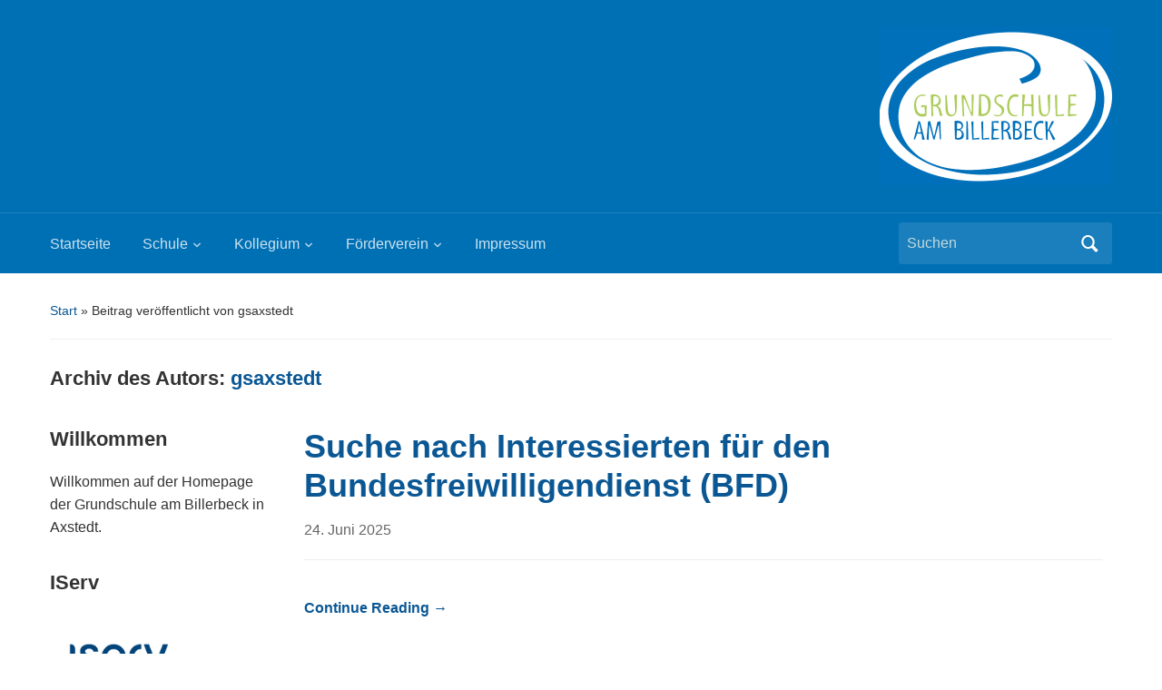

--- FILE ---
content_type: text/html; charset=UTF-8
request_url: https://gs-am-billerbeck.de/author/gsaxstedt/
body_size: 14257
content:
<!DOCTYPE html>
<html lang="de">

<head>
	<meta charset="UTF-8" />
	<meta name="viewport" content="width=device-width, initial-scale=1">

	<link rel="profile" href="http://gmpg.org/xfn/11" />
	<link rel="pingback" href="https://gs-am-billerbeck.de/xmlrpc.php" />

	<title>gsaxstedt &#8211; Grundschule Axstedt</title>
<meta name='robots' content='max-image-preview:large' />
<link rel='dns-prefetch' href='//wordpress.nibis.de' />
<link rel="alternate" type="application/rss+xml" title="Grundschule Axstedt &raquo; Feed" href="https://gs-am-billerbeck.de/feed/" />
<link rel="alternate" type="application/rss+xml" title="Grundschule Axstedt &raquo; Feed für Beiträge von gsaxstedt" href="https://gs-am-billerbeck.de/author/gsaxstedt/feed/" />
<style id='wp-img-auto-sizes-contain-inline-css' type='text/css'>
img:is([sizes=auto i],[sizes^="auto," i]){contain-intrinsic-size:3000px 1500px}
/*# sourceURL=wp-img-auto-sizes-contain-inline-css */
</style>
<style id='wp-emoji-styles-inline-css' type='text/css'>

	img.wp-smiley, img.emoji {
		display: inline !important;
		border: none !important;
		box-shadow: none !important;
		height: 1em !important;
		width: 1em !important;
		margin: 0 0.07em !important;
		vertical-align: -0.1em !important;
		background: none !important;
		padding: 0 !important;
	}
/*# sourceURL=wp-emoji-styles-inline-css */
</style>
<style id='wp-block-library-inline-css' type='text/css'>
:root{--wp-block-synced-color:#7a00df;--wp-block-synced-color--rgb:122,0,223;--wp-bound-block-color:var(--wp-block-synced-color);--wp-editor-canvas-background:#ddd;--wp-admin-theme-color:#007cba;--wp-admin-theme-color--rgb:0,124,186;--wp-admin-theme-color-darker-10:#006ba1;--wp-admin-theme-color-darker-10--rgb:0,107,160.5;--wp-admin-theme-color-darker-20:#005a87;--wp-admin-theme-color-darker-20--rgb:0,90,135;--wp-admin-border-width-focus:2px}@media (min-resolution:192dpi){:root{--wp-admin-border-width-focus:1.5px}}.wp-element-button{cursor:pointer}:root .has-very-light-gray-background-color{background-color:#eee}:root .has-very-dark-gray-background-color{background-color:#313131}:root .has-very-light-gray-color{color:#eee}:root .has-very-dark-gray-color{color:#313131}:root .has-vivid-green-cyan-to-vivid-cyan-blue-gradient-background{background:linear-gradient(135deg,#00d084,#0693e3)}:root .has-purple-crush-gradient-background{background:linear-gradient(135deg,#34e2e4,#4721fb 50%,#ab1dfe)}:root .has-hazy-dawn-gradient-background{background:linear-gradient(135deg,#faaca8,#dad0ec)}:root .has-subdued-olive-gradient-background{background:linear-gradient(135deg,#fafae1,#67a671)}:root .has-atomic-cream-gradient-background{background:linear-gradient(135deg,#fdd79a,#004a59)}:root .has-nightshade-gradient-background{background:linear-gradient(135deg,#330968,#31cdcf)}:root .has-midnight-gradient-background{background:linear-gradient(135deg,#020381,#2874fc)}:root{--wp--preset--font-size--normal:16px;--wp--preset--font-size--huge:42px}.has-regular-font-size{font-size:1em}.has-larger-font-size{font-size:2.625em}.has-normal-font-size{font-size:var(--wp--preset--font-size--normal)}.has-huge-font-size{font-size:var(--wp--preset--font-size--huge)}.has-text-align-center{text-align:center}.has-text-align-left{text-align:left}.has-text-align-right{text-align:right}.has-fit-text{white-space:nowrap!important}#end-resizable-editor-section{display:none}.aligncenter{clear:both}.items-justified-left{justify-content:flex-start}.items-justified-center{justify-content:center}.items-justified-right{justify-content:flex-end}.items-justified-space-between{justify-content:space-between}.screen-reader-text{border:0;clip-path:inset(50%);height:1px;margin:-1px;overflow:hidden;padding:0;position:absolute;width:1px;word-wrap:normal!important}.screen-reader-text:focus{background-color:#ddd;clip-path:none;color:#444;display:block;font-size:1em;height:auto;left:5px;line-height:normal;padding:15px 23px 14px;text-decoration:none;top:5px;width:auto;z-index:100000}html :where(.has-border-color){border-style:solid}html :where([style*=border-top-color]){border-top-style:solid}html :where([style*=border-right-color]){border-right-style:solid}html :where([style*=border-bottom-color]){border-bottom-style:solid}html :where([style*=border-left-color]){border-left-style:solid}html :where([style*=border-width]){border-style:solid}html :where([style*=border-top-width]){border-top-style:solid}html :where([style*=border-right-width]){border-right-style:solid}html :where([style*=border-bottom-width]){border-bottom-style:solid}html :where([style*=border-left-width]){border-left-style:solid}html :where(img[class*=wp-image-]){height:auto;max-width:100%}:where(figure){margin:0 0 1em}html :where(.is-position-sticky){--wp-admin--admin-bar--position-offset:var(--wp-admin--admin-bar--height,0px)}@media screen and (max-width:600px){html :where(.is-position-sticky){--wp-admin--admin-bar--position-offset:0px}}

/*# sourceURL=wp-block-library-inline-css */
</style><style id='wp-block-paragraph-inline-css' type='text/css'>
.is-small-text{font-size:.875em}.is-regular-text{font-size:1em}.is-large-text{font-size:2.25em}.is-larger-text{font-size:3em}.has-drop-cap:not(:focus):first-letter{float:left;font-size:8.4em;font-style:normal;font-weight:100;line-height:.68;margin:.05em .1em 0 0;text-transform:uppercase}body.rtl .has-drop-cap:not(:focus):first-letter{float:none;margin-left:.1em}p.has-drop-cap.has-background{overflow:hidden}:root :where(p.has-background){padding:1.25em 2.375em}:where(p.has-text-color:not(.has-link-color)) a{color:inherit}p.has-text-align-left[style*="writing-mode:vertical-lr"],p.has-text-align-right[style*="writing-mode:vertical-rl"]{rotate:180deg}
/*# sourceURL=https://gs-am-billerbeck.de/wp-includes/blocks/paragraph/style.min.css */
</style>
<style id='global-styles-inline-css' type='text/css'>
:root{--wp--preset--aspect-ratio--square: 1;--wp--preset--aspect-ratio--4-3: 4/3;--wp--preset--aspect-ratio--3-4: 3/4;--wp--preset--aspect-ratio--3-2: 3/2;--wp--preset--aspect-ratio--2-3: 2/3;--wp--preset--aspect-ratio--16-9: 16/9;--wp--preset--aspect-ratio--9-16: 9/16;--wp--preset--color--black: #000000;--wp--preset--color--cyan-bluish-gray: #abb8c3;--wp--preset--color--white: #ffffff;--wp--preset--color--pale-pink: #f78da7;--wp--preset--color--vivid-red: #cf2e2e;--wp--preset--color--luminous-vivid-orange: #ff6900;--wp--preset--color--luminous-vivid-amber: #fcb900;--wp--preset--color--light-green-cyan: #7bdcb5;--wp--preset--color--vivid-green-cyan: #00d084;--wp--preset--color--pale-cyan-blue: #8ed1fc;--wp--preset--color--vivid-cyan-blue: #0693e3;--wp--preset--color--vivid-purple: #9b51e0;--wp--preset--color--primary-blue: #0A5794;--wp--preset--color--dark-gray: #333333;--wp--preset--color--light-gray: #777777;--wp--preset--gradient--vivid-cyan-blue-to-vivid-purple: linear-gradient(135deg,rgb(6,147,227) 0%,rgb(155,81,224) 100%);--wp--preset--gradient--light-green-cyan-to-vivid-green-cyan: linear-gradient(135deg,rgb(122,220,180) 0%,rgb(0,208,130) 100%);--wp--preset--gradient--luminous-vivid-amber-to-luminous-vivid-orange: linear-gradient(135deg,rgb(252,185,0) 0%,rgb(255,105,0) 100%);--wp--preset--gradient--luminous-vivid-orange-to-vivid-red: linear-gradient(135deg,rgb(255,105,0) 0%,rgb(207,46,46) 100%);--wp--preset--gradient--very-light-gray-to-cyan-bluish-gray: linear-gradient(135deg,rgb(238,238,238) 0%,rgb(169,184,195) 100%);--wp--preset--gradient--cool-to-warm-spectrum: linear-gradient(135deg,rgb(74,234,220) 0%,rgb(151,120,209) 20%,rgb(207,42,186) 40%,rgb(238,44,130) 60%,rgb(251,105,98) 80%,rgb(254,248,76) 100%);--wp--preset--gradient--blush-light-purple: linear-gradient(135deg,rgb(255,206,236) 0%,rgb(152,150,240) 100%);--wp--preset--gradient--blush-bordeaux: linear-gradient(135deg,rgb(254,205,165) 0%,rgb(254,45,45) 50%,rgb(107,0,62) 100%);--wp--preset--gradient--luminous-dusk: linear-gradient(135deg,rgb(255,203,112) 0%,rgb(199,81,192) 50%,rgb(65,88,208) 100%);--wp--preset--gradient--pale-ocean: linear-gradient(135deg,rgb(255,245,203) 0%,rgb(182,227,212) 50%,rgb(51,167,181) 100%);--wp--preset--gradient--electric-grass: linear-gradient(135deg,rgb(202,248,128) 0%,rgb(113,206,126) 100%);--wp--preset--gradient--midnight: linear-gradient(135deg,rgb(2,3,129) 0%,rgb(40,116,252) 100%);--wp--preset--font-size--small: 14px;--wp--preset--font-size--medium: 20px;--wp--preset--font-size--large: 18px;--wp--preset--font-size--x-large: 42px;--wp--preset--font-size--regular: 16px;--wp--preset--font-size--extra-large: 24px;--wp--preset--spacing--20: 0.44rem;--wp--preset--spacing--30: 0.67rem;--wp--preset--spacing--40: 1rem;--wp--preset--spacing--50: 1.5rem;--wp--preset--spacing--60: 2.25rem;--wp--preset--spacing--70: 3.38rem;--wp--preset--spacing--80: 5.06rem;--wp--preset--shadow--natural: 6px 6px 9px rgba(0, 0, 0, 0.2);--wp--preset--shadow--deep: 12px 12px 50px rgba(0, 0, 0, 0.4);--wp--preset--shadow--sharp: 6px 6px 0px rgba(0, 0, 0, 0.2);--wp--preset--shadow--outlined: 6px 6px 0px -3px rgb(255, 255, 255), 6px 6px rgb(0, 0, 0);--wp--preset--shadow--crisp: 6px 6px 0px rgb(0, 0, 0);}:where(.is-layout-flex){gap: 0.5em;}:where(.is-layout-grid){gap: 0.5em;}body .is-layout-flex{display: flex;}.is-layout-flex{flex-wrap: wrap;align-items: center;}.is-layout-flex > :is(*, div){margin: 0;}body .is-layout-grid{display: grid;}.is-layout-grid > :is(*, div){margin: 0;}:where(.wp-block-columns.is-layout-flex){gap: var(--wp--style--columns-gap-default,2em);}:where(.wp-block-columns.is-layout-grid){gap: var(--wp--style--columns-gap-default,2em);}:where(.wp-block-post-template.is-layout-flex){gap: 1.25em;}:where(.wp-block-post-template.is-layout-grid){gap: 1.25em;}.has-black-color{color: var(--wp--preset--color--black) !important;}.has-cyan-bluish-gray-color{color: var(--wp--preset--color--cyan-bluish-gray) !important;}.has-white-color{color: var(--wp--preset--color--white) !important;}.has-pale-pink-color{color: var(--wp--preset--color--pale-pink) !important;}.has-vivid-red-color{color: var(--wp--preset--color--vivid-red) !important;}.has-luminous-vivid-orange-color{color: var(--wp--preset--color--luminous-vivid-orange) !important;}.has-luminous-vivid-amber-color{color: var(--wp--preset--color--luminous-vivid-amber) !important;}.has-light-green-cyan-color{color: var(--wp--preset--color--light-green-cyan) !important;}.has-vivid-green-cyan-color{color: var(--wp--preset--color--vivid-green-cyan) !important;}.has-pale-cyan-blue-color{color: var(--wp--preset--color--pale-cyan-blue) !important;}.has-vivid-cyan-blue-color{color: var(--wp--preset--color--vivid-cyan-blue) !important;}.has-vivid-purple-color{color: var(--wp--preset--color--vivid-purple) !important;}.has-black-background-color{background-color: var(--wp--preset--color--black) !important;}.has-cyan-bluish-gray-background-color{background-color: var(--wp--preset--color--cyan-bluish-gray) !important;}.has-white-background-color{background-color: var(--wp--preset--color--white) !important;}.has-pale-pink-background-color{background-color: var(--wp--preset--color--pale-pink) !important;}.has-vivid-red-background-color{background-color: var(--wp--preset--color--vivid-red) !important;}.has-luminous-vivid-orange-background-color{background-color: var(--wp--preset--color--luminous-vivid-orange) !important;}.has-luminous-vivid-amber-background-color{background-color: var(--wp--preset--color--luminous-vivid-amber) !important;}.has-light-green-cyan-background-color{background-color: var(--wp--preset--color--light-green-cyan) !important;}.has-vivid-green-cyan-background-color{background-color: var(--wp--preset--color--vivid-green-cyan) !important;}.has-pale-cyan-blue-background-color{background-color: var(--wp--preset--color--pale-cyan-blue) !important;}.has-vivid-cyan-blue-background-color{background-color: var(--wp--preset--color--vivid-cyan-blue) !important;}.has-vivid-purple-background-color{background-color: var(--wp--preset--color--vivid-purple) !important;}.has-black-border-color{border-color: var(--wp--preset--color--black) !important;}.has-cyan-bluish-gray-border-color{border-color: var(--wp--preset--color--cyan-bluish-gray) !important;}.has-white-border-color{border-color: var(--wp--preset--color--white) !important;}.has-pale-pink-border-color{border-color: var(--wp--preset--color--pale-pink) !important;}.has-vivid-red-border-color{border-color: var(--wp--preset--color--vivid-red) !important;}.has-luminous-vivid-orange-border-color{border-color: var(--wp--preset--color--luminous-vivid-orange) !important;}.has-luminous-vivid-amber-border-color{border-color: var(--wp--preset--color--luminous-vivid-amber) !important;}.has-light-green-cyan-border-color{border-color: var(--wp--preset--color--light-green-cyan) !important;}.has-vivid-green-cyan-border-color{border-color: var(--wp--preset--color--vivid-green-cyan) !important;}.has-pale-cyan-blue-border-color{border-color: var(--wp--preset--color--pale-cyan-blue) !important;}.has-vivid-cyan-blue-border-color{border-color: var(--wp--preset--color--vivid-cyan-blue) !important;}.has-vivid-purple-border-color{border-color: var(--wp--preset--color--vivid-purple) !important;}.has-vivid-cyan-blue-to-vivid-purple-gradient-background{background: var(--wp--preset--gradient--vivid-cyan-blue-to-vivid-purple) !important;}.has-light-green-cyan-to-vivid-green-cyan-gradient-background{background: var(--wp--preset--gradient--light-green-cyan-to-vivid-green-cyan) !important;}.has-luminous-vivid-amber-to-luminous-vivid-orange-gradient-background{background: var(--wp--preset--gradient--luminous-vivid-amber-to-luminous-vivid-orange) !important;}.has-luminous-vivid-orange-to-vivid-red-gradient-background{background: var(--wp--preset--gradient--luminous-vivid-orange-to-vivid-red) !important;}.has-very-light-gray-to-cyan-bluish-gray-gradient-background{background: var(--wp--preset--gradient--very-light-gray-to-cyan-bluish-gray) !important;}.has-cool-to-warm-spectrum-gradient-background{background: var(--wp--preset--gradient--cool-to-warm-spectrum) !important;}.has-blush-light-purple-gradient-background{background: var(--wp--preset--gradient--blush-light-purple) !important;}.has-blush-bordeaux-gradient-background{background: var(--wp--preset--gradient--blush-bordeaux) !important;}.has-luminous-dusk-gradient-background{background: var(--wp--preset--gradient--luminous-dusk) !important;}.has-pale-ocean-gradient-background{background: var(--wp--preset--gradient--pale-ocean) !important;}.has-electric-grass-gradient-background{background: var(--wp--preset--gradient--electric-grass) !important;}.has-midnight-gradient-background{background: var(--wp--preset--gradient--midnight) !important;}.has-small-font-size{font-size: var(--wp--preset--font-size--small) !important;}.has-medium-font-size{font-size: var(--wp--preset--font-size--medium) !important;}.has-large-font-size{font-size: var(--wp--preset--font-size--large) !important;}.has-x-large-font-size{font-size: var(--wp--preset--font-size--x-large) !important;}
/*# sourceURL=global-styles-inline-css */
</style>

<style id='classic-theme-styles-inline-css' type='text/css'>
/*! This file is auto-generated */
.wp-block-button__link{color:#fff;background-color:#32373c;border-radius:9999px;box-shadow:none;text-decoration:none;padding:calc(.667em + 2px) calc(1.333em + 2px);font-size:1.125em}.wp-block-file__button{background:#32373c;color:#fff;text-decoration:none}
/*# sourceURL=/wp-includes/css/classic-themes.min.css */
</style>
<link rel='stylesheet' id='wp-components-css' href='https://gs-am-billerbeck.de/wp-includes/css/dist/components/style.min.css?ver=6.9' type='text/css' media='all' />
<link rel='stylesheet' id='wp-preferences-css' href='https://gs-am-billerbeck.de/wp-includes/css/dist/preferences/style.min.css?ver=6.9' type='text/css' media='all' />
<link rel='stylesheet' id='wp-block-editor-css' href='https://gs-am-billerbeck.de/wp-includes/css/dist/block-editor/style.min.css?ver=6.9' type='text/css' media='all' />
<link rel='stylesheet' id='wp-reusable-blocks-css' href='https://gs-am-billerbeck.de/wp-includes/css/dist/reusable-blocks/style.min.css?ver=6.9' type='text/css' media='all' />
<link rel='stylesheet' id='wp-patterns-css' href='https://gs-am-billerbeck.de/wp-includes/css/dist/patterns/style.min.css?ver=6.9' type='text/css' media='all' />
<link rel='stylesheet' id='wp-editor-css' href='https://gs-am-billerbeck.de/wp-includes/css/dist/editor/style.min.css?ver=6.9' type='text/css' media='all' />
<link rel='stylesheet' id='block-robo-gallery-style-css-css' href='https://gs-am-billerbeck.de/wp-content/plugins/robo-gallery/includes/extensions/block/dist/blocks.style.build.css?ver=5.1.1' type='text/css' media='all' />
<link rel='stylesheet' id='twentig-blocks-css' href='https://gs-am-billerbeck.de/wp-content/plugins/twentig/dist/style-index.css?ver=0078103f825eb552f6f7' type='text/css' media='all' />
<style id='twentig-blocks-inline-css' type='text/css'>
@media (width < 768px) { .tw-sm-hidden { display: none !important; }}@media (768px <= width < 1024px) { .tw-md-hidden { display: none !important; }}@media (width >= 1024px) { .tw-lg-hidden { display: none !important; }}
.tw-mt-0{margin-top:0px!important;}.tw-mb-0{margin-bottom:0px!important;}.tw-mt-1{margin-top:5px!important;}.tw-mb-1{margin-bottom:5px!important;}.tw-mt-2{margin-top:10px!important;}.tw-mb-2{margin-bottom:10px!important;}.tw-mt-3{margin-top:15px!important;}.tw-mb-3{margin-bottom:15px!important;}.tw-mt-4{margin-top:20px!important;}.tw-mb-4{margin-bottom:20px!important;}.tw-mt-5{margin-top:30px!important;}.tw-mb-5{margin-bottom:30px!important;}.tw-mt-6{margin-top:40px!important;}.tw-mb-6{margin-bottom:40px!important;}.tw-mt-7{margin-top:50px!important;}.tw-mb-7{margin-bottom:50px!important;}.tw-mt-8{margin-top:60px!important;}.tw-mb-8{margin-bottom:60px!important;}.tw-mt-9{margin-top:80px!important;}.tw-mb-9{margin-bottom:80px!important;}.tw-mt-10{margin-top:100px!important;}.tw-mb-10{margin-bottom:100px!important;}.tw-mt-auto{margin-top:auto!important;}.tw-mb-auto{margin-bottom:auto!important;}
/*# sourceURL=twentig-blocks-inline-css */
</style>
<style id='calendar-style-inline-css' type='text/css'>
    .calnk a:hover {
        background-position:0 0;
        text-decoration:none;  
        color:#000000;
        border-bottom:1px dotted #000000;
     }
    .calnk a:visited {
        text-decoration:none;
        color:#000000;
        border-bottom:1px dotted #000000;
    }
    .calnk a {
        text-decoration:none; 
        color:#000000; 
        border-bottom:1px dotted #000000;
    }
    .calnk a > span {
        display:none; 
    }
    .calnk a:hover > span {
        color:#333333; 
        background:#F6F79B; 
        display:block;
        position:absolute; 
        margin-top:1px; 
        padding:5px; 
        width:auto;
        z-index:100;
        line-height:1.2em;
    }
    .calendar-table {
        border:0 !important;
        width:100% !important;
        border-collapse:separate !important;
        border-spacing:2px !important;
    }
    .calendar-heading {
        height:25px;
        text-align:center;
        background-color:#E4EBE3;
    }
    .calendar-next {
        width:20%;
        text-align:center;
        border:none;
    }
    .calendar-prev {
        width:20%;
        text-align:center;
        border:none;
    }
    .calendar-month {
        width:60%;
        text-align:center;
        font-weight:bold;
        border:none;
    }
    .normal-day-heading {
        text-align:center;
        width:25px;
        height:25px;
        font-size:0.8em;
        border:1px solid #DFE6DE;
        background-color:#EBF2EA;
    }
    .weekend-heading {
        text-align:center;
        width:25px;
        height:25px;
        font-size:0.8em;
        border:1px solid #DFE6DE;
        background-color:#EBF2EA;
        color:#FF0000;
    }
    .day-with-date {
        vertical-align:text-top;
        text-align:left;
        width:60px;
        height:60px;
        border:1px solid #DFE6DE;
    }
    .no-events {

    }
    .day-without-date {
        width:60px;
        height:60px;
        border:1px solid #E9F0E8;
    }
    span.weekend {
        color:#FF0000;
    }
    .current-day {
        vertical-align:text-top;
        text-align:left;
        width:60px;
        height:60px;
        border:1px solid #BFBFBF;
        background-color:#E4EBE3;
    }
    span.event {
        font-size:0.75em;
    }
    .kjo-link {
        font-size:0.75em;
        text-align:center;
    }
    .calendar-date-switcher {
        height:25px;
        text-align:center;
        border:1px solid #D6DED5;
        background-color:#E4EBE3;
    }
    .calendar-date-switcher form {
        margin:2px;
    }
    .calendar-date-switcher input {
        border:1px #D6DED5 solid;
        margin:0;
    }
    .calendar-date-switcher input[type=submit] {
        padding:3px 10px;
    }
    .calendar-date-switcher select {
        border:1px #D6DED5 solid;
        margin:0;
    }
    .calnk a:hover span span.event-title {
        padding:0;
        text-align:center;
        font-weight:bold;
        font-size:1.2em;
        margin-left:0px;
    }
    .calnk a:hover span span.event-title-break {
        display:block;
        width:96%;
        text-align:center;
        height:1px;
        margin-top:5px;
        margin-right:2%;
        padding:0;
        background-color:#000000;
        margin-left:0px;
    }
    .calnk a:hover span span.event-content-break {
        display:block;
        width:96%;
        text-align:center;
        height:1px;
        margin-top:5px;
        margin-right:2%;
        padding:0;
        background-color:#000000;
        margin-left:0px;
    }
    .page-upcoming-events {
        font-size:80%;
    }
    .page-todays-events {
        font-size:80%;
    }
    .calendar-table table,
    .calendar-table tbody,
    .calendar-table tr,
    .calendar-table td {
        margin:0 !important;
        padding:0 !important;
    }
    table.calendar-table {
        margin-bottom:5px !important;
    }
    .cat-key {
        width:100%;
        margin-top:30px;
        padding:5px;
        border:0 !important;
    }
    .cal-separate {
       border:0 !important;
       margin-top:10px;
    }
    table.cat-key {
       margin-top:5px !important;
       border:1px solid #DFE6DE !important;
       border-collapse:separate !important;
       border-spacing:4px !important;
       margin-left:2px !important;
       width:99.5% !important;
       margin-bottom:5px !important;
    }
    .minical-day {
       background-color:#F6F79B;
    }
    .cat-key td {
       border:0 !important;
    }
/*# sourceURL=calendar-style-inline-css */
</style>
<link rel='stylesheet' id='dashicons-css' href='https://gs-am-billerbeck.de/wp-includes/css/dashicons.min.css?ver=6.9' type='text/css' media='all' />
<link rel='stylesheet' id='cmplz-general-css' href='https://gs-am-billerbeck.de/wp-content/plugins/complianz-gdpr/assets/css/cookieblocker.min.css?ver=1765380915' type='text/css' media='all' />
<link rel='stylesheet' id='academica-style-css' href='https://gs-am-billerbeck.de/wp-content/themes/academica/style.css?ver=6.9' type='text/css' media='all' />
<link rel='stylesheet' id='academica-style-mobile-css' href='https://gs-am-billerbeck.de/wp-content/themes/academica/media-queries.css?ver=1.0' type='text/css' media='all' />
<link rel='stylesheet' id='tablepress-default-css' href='https://gs-am-billerbeck.de/wp-content/plugins/tablepress/css/build/default.css?ver=3.2.5' type='text/css' media='all' />
<link rel='stylesheet' id='msl-main-css' href='https://wordpress.nibis.de/gsaxstedt/wp-content/plugins/master-slider/public/assets/css/masterslider.main.css?ver=3.11.0' type='text/css' media='all' />
<link rel='stylesheet' id='msl-custom-css' href='https://wordpress.nibis.de/gsaxstedt/files/master-slider/custom.css?ver=1.9' type='text/css' media='all' />
<link rel='stylesheet' id='ics-calendar-css' href='https://gs-am-billerbeck.de/wp-content/plugins/ics-calendar/assets/style.min.css?ver=11.7.0.4' type='text/css' media='all' />
<link rel='stylesheet' id='__EPYT__style-css' href='https://gs-am-billerbeck.de/wp-content/plugins/youtube-embed-plus/styles/ytprefs.min.css?ver=14.2.3.3' type='text/css' media='all' />
<style id='__EPYT__style-inline-css' type='text/css'>

                .epyt-gallery-thumb {
                        width: 33.333%;
                }
                
/*# sourceURL=__EPYT__style-inline-css */
</style>
<script type="text/javascript" src="https://gs-am-billerbeck.de/wp-includes/js/jquery/jquery.min.js?ver=3.7.1" id="jquery-core-js"></script>
<script type="text/javascript" src="https://gs-am-billerbeck.de/wp-includes/js/jquery/jquery-migrate.min.js?ver=3.4.1" id="jquery-migrate-js"></script>
<script type="text/javascript" id="rmp_menu_scripts-js-extra">
/* <![CDATA[ */
var rmp_menu = {"ajaxURL":"https://gs-am-billerbeck.de/wp-admin/admin-ajax.php","wp_nonce":"09ebf61162","menu":[]};
//# sourceURL=rmp_menu_scripts-js-extra
/* ]]> */
</script>
<script type="text/javascript" src="https://wordpress.nibis.de/gsaxstedt/wp-content/plugins/responsive-menu/v4.0.0/assets/js/rmp-menu.js?ver=4.6.0" id="rmp_menu_scripts-js"></script>
<script type="text/javascript" id="__ytprefs__-js-extra">
/* <![CDATA[ */
var _EPYT_ = {"ajaxurl":"https://gs-am-billerbeck.de/wp-admin/admin-ajax.php","security":"d00e62a848","gallery_scrolloffset":"20","eppathtoscripts":"https://gs-am-billerbeck.de/wp-content/plugins/youtube-embed-plus/scripts/","eppath":"https://gs-am-billerbeck.de/wp-content/plugins/youtube-embed-plus/","epresponsiveselector":"[\"iframe.__youtube_prefs_widget__\"]","epdovol":"1","version":"14.2.3.3","evselector":"iframe.__youtube_prefs__[src], iframe[src*=\"youtube.com/embed/\"], iframe[src*=\"youtube-nocookie.com/embed/\"]","ajax_compat":"","maxres_facade":"eager","ytapi_load":"light","pause_others":"","stopMobileBuffer":"1","facade_mode":"","not_live_on_channel":""};
//# sourceURL=__ytprefs__-js-extra
/* ]]> */
</script>
<script type="text/javascript" src="https://gs-am-billerbeck.de/wp-content/plugins/youtube-embed-plus/scripts/ytprefs.min.js?ver=14.2.3.3" id="__ytprefs__-js"></script>
<link rel="https://api.w.org/" href="https://gs-am-billerbeck.de/wp-json/" /><link rel="alternate" title="JSON" type="application/json" href="https://gs-am-billerbeck.de/wp-json/wp/v2/users/9192471" /><link rel="EditURI" type="application/rsd+xml" title="RSD" href="https://gs-am-billerbeck.de/xmlrpc.php?rsd" />
<meta name="generator" content="WordPress 6.9" />
<script>var ms_grabbing_curosr = 'https://wordpress.nibis.de/gsaxstedt/wp-content/plugins/master-slider/public/assets/css/common/grabbing.cur', ms_grab_curosr = 'https://wordpress.nibis.de/gsaxstedt/wp-content/plugins/master-slider/public/assets/css/common/grab.cur';</script>
<meta name="generator" content="MasterSlider 3.11.0 - Responsive Touch Image Slider | avt.li/msf" />

<!-- WP Menubar 5.9.4: start CSS -->
<!-- WP Menubar 5.9.4: end CSS -->
<noscript><style>.tw-block-animation{opacity:1;transform:none;clip-path:none;}</style></noscript>
<script src='https://wordpress.nibis.de/?dm=b0b925798b03f0007b997462dc51413f&amp;action=load&amp;blogid=649&amp;siteid=1&amp;t=1541438377&amp;back=https%3A%2F%2Fgs-am-billerbeck.de%2Fauthor%2Fgsaxstedt%2F' type='text/javascript'></script>	<style type="text/css">
			#site-title,
		#site-description {
			position: absolute;
			clip: rect(1px, 1px, 1px, 1px);
		}
		</style>
	
    <style type="text/css">

        #header, .navbar-nav ul {background-color:#0070b4;
}#site-title, #site-description {display:none;
}
    </style>

    <link rel="icon" href="https://wordpress.nibis.de/gsaxstedt/files/2018/05/cropped-logo-website-32x32.jpg" sizes="32x32" />
<link rel="icon" href="https://wordpress.nibis.de/gsaxstedt/files/2018/05/cropped-logo-website-192x192.jpg" sizes="192x192" />
<link rel="apple-touch-icon" href="https://wordpress.nibis.de/gsaxstedt/files/2018/05/cropped-logo-website-180x180.jpg" />
<meta name="msapplication-TileImage" content="https://wordpress.nibis.de/gsaxstedt/files/2018/05/cropped-logo-website-270x270.jpg" />

</head>

<body class="archive author author-gsaxstedt author-9192471 wp-embed-responsive wp-theme-academica _masterslider _ms_version_3.11.0 column-double">

    
    <!-- Skip links for accessibility -->
    <a class="skip-link screen-reader-text" href="#main">Skip to main content</a>

	
	<div id="header" class="clearfix" >

		
			<div class="inner-wrap">

				<div id="logo" class="logo-right">
										<div class="site-logo">
					
						<a href="https://gs-am-billerbeck.de" title="Grundschule Axstedt - Grundschule am Billerbeck" rel="home">

							<img src="https://wordpress.nibis.de/gsaxstedt/files/2022/02/logo_kopie.png" alt="Grundschule Axstedt" width="256" height="174">
						</a>

										</div>
					
					<p id="site-description">Grundschule am Billerbeck</p>
				</div><!-- end #logo -->

			</div><!-- end .inner-wrap -->

			<div id="main-nav">

				<div class="inner-wrap">

					<nav class="main-navbar" role="navigation" aria-label="Primary Navigation">

	                    <div class="navbar-header">
	                        
	                           <a class="navbar-toggle" href="#menu-main-slide" aria-label="Toggle mobile menu" aria-expanded="false" aria-controls="menu-main-slide">
	                               <span class="screen-reader-text">Toggle mobile menu</span>
	                               <span class="icon-bar" aria-hidden="true"></span>
	                               <span class="icon-bar" aria-hidden="true"></span>
	                               <span class="icon-bar" aria-hidden="true"></span>
	                           </a>


	                           <div id="menu-main-slide" class="menu-hauptmenue-container"><ul id="menu-hauptmenue" class="menu"><li id="menu-item-109" class="menu-item menu-item-type-custom menu-item-object-custom menu-item-home menu-item-109"><a href="http://gs-am-billerbeck.de">Startseite</a></li>
<li id="menu-item-149" class="menu-item menu-item-type-post_type menu-item-object-page menu-item-has-children menu-item-149"><a href="https://gs-am-billerbeck.de/schule/">Schule</a>
<ul class="sub-menu">
	<li id="menu-item-621" class="menu-item menu-item-type-post_type menu-item-object-page menu-item-621"><a href="https://gs-am-billerbeck.de/schule/a-bis-zett/">A bis Zett</a></li>
	<li id="menu-item-83" class="menu-item menu-item-type-post_type menu-item-object-page menu-item-83"><a href="https://gs-am-billerbeck.de/schulprogramm/">Schulprogramm</a></li>
	<li id="menu-item-53" class="menu-item menu-item-type-post_type menu-item-object-page menu-item-53"><a href="https://gs-am-billerbeck.de/ganztag/">Ganztag</a></li>
	<li id="menu-item-92" class="menu-item menu-item-type-post_type menu-item-object-page menu-item-92"><a href="https://gs-am-billerbeck.de/termine/">Termine im Schuljahr</a></li>
	<li id="menu-item-90" class="menu-item menu-item-type-post_type menu-item-object-page menu-item-90"><a href="https://gs-am-billerbeck.de/ketaaketi/">KETAAKETI</a></li>
</ul>
</li>
<li id="menu-item-36" class="menu-item menu-item-type-post_type menu-item-object-page menu-item-has-children menu-item-36"><a href="https://gs-am-billerbeck.de/kollegium/">Kollegium</a>
<ul class="sub-menu">
	<li id="menu-item-147" class="menu-item menu-item-type-post_type menu-item-object-page menu-item-147"><a href="https://gs-am-billerbeck.de/kollegiumsbilder/">Kollegium</a></li>
	<li id="menu-item-146" class="menu-item menu-item-type-post_type menu-item-object-page menu-item-146"><a href="https://gs-am-billerbeck.de/paedagogische-mitarbeiter/">pädagogische Mitarbeiterinnen</a></li>
	<li id="menu-item-145" class="menu-item menu-item-type-post_type menu-item-object-page menu-item-145"><a href="https://gs-am-billerbeck.de/mitarbeiter/">Mitarbeitende</a></li>
</ul>
</li>
<li id="menu-item-51" class="menu-item menu-item-type-post_type menu-item-object-page menu-item-has-children menu-item-51"><a href="https://gs-am-billerbeck.de/foerderverein/">Förderverein</a>
<ul class="sub-menu">
	<li id="menu-item-52" class="menu-item menu-item-type-post_type menu-item-object-page menu-item-52"><a href="https://gs-am-billerbeck.de/beitragsordnung/">Beitragsordnung</a></li>
</ul>
</li>
<li id="menu-item-23" class="menu-item menu-item-type-post_type menu-item-object-page menu-item-23"><a href="https://gs-am-billerbeck.de/impressum/">Impressum</a></li>
</ul></div>
	                    </div>


	                    <div id="navbar-main">

	                        <div class="menu-hauptmenue-container"><ul id="menu-hauptmenue-1" class="nav navbar-nav dropdown sf-menu"><li class="menu-item menu-item-type-custom menu-item-object-custom menu-item-home menu-item-109"><a href="http://gs-am-billerbeck.de">Startseite</a></li>
<li class="menu-item menu-item-type-post_type menu-item-object-page menu-item-has-children menu-item-149"><a href="https://gs-am-billerbeck.de/schule/">Schule</a>
<ul class="sub-menu">
	<li class="menu-item menu-item-type-post_type menu-item-object-page menu-item-621"><a href="https://gs-am-billerbeck.de/schule/a-bis-zett/">A bis Zett</a></li>
	<li class="menu-item menu-item-type-post_type menu-item-object-page menu-item-83"><a href="https://gs-am-billerbeck.de/schulprogramm/">Schulprogramm</a></li>
	<li class="menu-item menu-item-type-post_type menu-item-object-page menu-item-53"><a href="https://gs-am-billerbeck.de/ganztag/">Ganztag</a></li>
	<li class="menu-item menu-item-type-post_type menu-item-object-page menu-item-92"><a href="https://gs-am-billerbeck.de/termine/">Termine im Schuljahr</a></li>
	<li class="menu-item menu-item-type-post_type menu-item-object-page menu-item-90"><a href="https://gs-am-billerbeck.de/ketaaketi/">KETAAKETI</a></li>
</ul>
</li>
<li class="menu-item menu-item-type-post_type menu-item-object-page menu-item-has-children menu-item-36"><a href="https://gs-am-billerbeck.de/kollegium/">Kollegium</a>
<ul class="sub-menu">
	<li class="menu-item menu-item-type-post_type menu-item-object-page menu-item-147"><a href="https://gs-am-billerbeck.de/kollegiumsbilder/">Kollegium</a></li>
	<li class="menu-item menu-item-type-post_type menu-item-object-page menu-item-146"><a href="https://gs-am-billerbeck.de/paedagogische-mitarbeiter/">pädagogische Mitarbeiterinnen</a></li>
	<li class="menu-item menu-item-type-post_type menu-item-object-page menu-item-145"><a href="https://gs-am-billerbeck.de/mitarbeiter/">Mitarbeitende</a></li>
</ul>
</li>
<li class="menu-item menu-item-type-post_type menu-item-object-page menu-item-has-children menu-item-51"><a href="https://gs-am-billerbeck.de/foerderverein/">Förderverein</a>
<ul class="sub-menu">
	<li class="menu-item menu-item-type-post_type menu-item-object-page menu-item-52"><a href="https://gs-am-billerbeck.de/beitragsordnung/">Beitragsordnung</a></li>
</ul>
</li>
<li class="menu-item menu-item-type-post_type menu-item-object-page menu-item-23"><a href="https://gs-am-billerbeck.de/impressum/">Impressum</a></li>
</ul></div>

	                    </div><!-- #navbar-main -->

	                </nav><!-- .navbar -->

					<div id="search">
						<form method="get" id="searchform" action="https://gs-am-billerbeck.de/" role="search">
	<label for="s" class="screen-reader-text">Search for:</label>
	<input id="s" type="search" name="s" placeholder="Suchen" aria-label="Suchen">
	<button id="searchsubmit" name="submit" type="submit" aria-label="Submit search">Suchen</button>
</form>					</div><!-- end #search -->

				</div><!-- end .inner-wrap -->

			</div><!-- end #main-nav -->

		
	</div><!-- end #header -->

	<div id="wrap">
		
		<main id="main" class="site-main" role="main">
<div id="content" class="clearfix">

	<div class="column column-title">

		<div id="crumbs">
	<p><a href="https://gs-am-billerbeck.de">Start</a> &raquo; <span class="current">Beitrag veröffentlicht von gsaxstedt</span></p>
</div><!-- end #crumbs -->
		<h1 class="title-header">Archiv des Autors: <span class="vcard"><a class="url fn n" href="https://gs-am-billerbeck.de/author/gsaxstedt/" title="gsaxstedt" rel="me">gsaxstedt</a></span></h1>
	</div>

	<div class="column column-narrow">
		<section id="text-3" class="widget clearfix widget_text"><h3 class="widget-title">Willkommen</h3>			<div class="textwidget"><p>Willkommen auf der Homepage der Grundschule am Billerbeck in Axstedt.</p>
</div>
		</section><section id="text-9" class="widget clearfix widget_text"><h3 class="widget-title">IServ</h3>			<div class="textwidget"><p><a href="https://www.gsaxstedt.de" target="_blank" rel="noopener"><img decoding="async" title="Unser IServ." src="https://wordpress.nibis.de/gsaxstedt/files/2025/08/iserv-logo-1.jpg" alt="Hier geht's zu unserem IServ." width="150" height="200" border="0" /></a></p>
</div>
		</section><section id="text-5" class="widget clearfix widget_text"><h3 class="widget-title">Unterstütze uns beim Bildungsspender</h3>			<div class="textwidget"><p><a href="https://www.bildungsspender.de/gs-am-billerbeck" target="_blank" rel="noopener"><img decoding="async" title="Hier geht's zu unserem Spenden-Shop." src="https://www.bildungsspender.org/extern/images/schule_150_200.gif" alt="Hier geht's zu unserem Spenden-Shop." width="150" height="200" border="0" /></a><br />
<!-- Ende Bildungsspender --></p>
</div>
		</section>
		<section id="recent-posts-2" class="widget clearfix widget_recent_entries">
		<h3 class="widget-title">Neueste Beiträge</h3>
		<ul>
											<li>
					<a href="https://gs-am-billerbeck.de/suche-nach-interessierten-fuer-den-bundesfreiwilligendienst-bfd/">Suche nach Interessierten für den Bundesfreiwilligendienst (BFD)</a>
									</li>
											<li>
					<a href="https://gs-am-billerbeck.de/aktualisiertes-a-bis-zett/">Aktualisiertes A bis Zett</a>
									</li>
											<li>
					<a href="https://gs-am-billerbeck.de/ketaaketi-kindermusical/">KETAAKETI Kindermusical</a>
									</li>
											<li>
					<a href="https://gs-am-billerbeck.de/adventskonzert/">Adventskonzert</a>
									</li>
											<li>
					<a href="https://gs-am-billerbeck.de/friedensgottesdienst-in-der-muna/">Friedensgottesdienst in der MUNA</a>
									</li>
					</ul>

		</section><section id="archives-2" class="widget clearfix widget_archive"><h3 class="widget-title">Archiv</h3>
			<ul>
					<li><a href='https://gs-am-billerbeck.de/2025/06/'>Juni 2025</a></li>
	<li><a href='https://gs-am-billerbeck.de/2024/06/'>Juni 2024</a></li>
	<li><a href='https://gs-am-billerbeck.de/2024/02/'>Februar 2024</a></li>
	<li><a href='https://gs-am-billerbeck.de/2023/12/'>Dezember 2023</a></li>
	<li><a href='https://gs-am-billerbeck.de/2023/09/'>September 2023</a></li>
	<li><a href='https://gs-am-billerbeck.de/2023/06/'>Juni 2023</a></li>
	<li><a href='https://gs-am-billerbeck.de/2022/02/'>Februar 2022</a></li>
	<li><a href='https://gs-am-billerbeck.de/2019/11/'>November 2019</a></li>
	<li><a href='https://gs-am-billerbeck.de/2019/05/'>Mai 2019</a></li>
	<li><a href='https://gs-am-billerbeck.de/2019/03/'>März 2019</a></li>
	<li><a href='https://gs-am-billerbeck.de/2018/11/'>November 2018</a></li>
	<li><a href='https://gs-am-billerbeck.de/2018/07/'>Juli 2018</a></li>
	<li><a href='https://gs-am-billerbeck.de/2018/05/'>Mai 2018</a></li>
			</ul>

			</section><section id="categories-2" class="widget clearfix widget_categories"><h3 class="widget-title">Kategorien</h3>
			<ul>
					<li class="cat-item cat-item-1"><a href="https://gs-am-billerbeck.de/category/allgemein/">Allgemein</a>
</li>
			</ul>

			</section><section id="text-8" class="widget clearfix widget_text"><h3 class="widget-title">Bürozeiten</h3>			<div class="textwidget"><p>Unser Sekretariat ist am</p>
<p>Dienstag  7.45- 12.30 Uhr und<br />
Donnerstag  7.45 &#8211; 12.30 Uhr besetzt.</p>
<p>Kontakt:</p>
<p>Tel.: 04748/609<br />
Fax: 04748/406401</p>
</div>
		</section>	</div><!-- end .column-narrow -->

	<div id="column-content" class="column column-content posts">

		
<div id="post-650" class="clearfix post-650 post type-post status-publish format-standard hentry category-allgemein">

	<h2><a href="https://gs-am-billerbeck.de/suche-nach-interessierten-fuer-den-bundesfreiwilligendienst-bfd/" rel="bookmark">Suche nach Interessierten für den Bundesfreiwilligendienst (BFD)</a></h2>
	<p class="entry-meta">
		<a href="https://gs-am-billerbeck.de/suche-nach-interessierten-fuer-den-bundesfreiwilligendienst-bfd/" title="Permanenter Link zu Suche nach Interessierten für den Bundesfreiwilligendienst (BFD)" rel="bookmark">24. Juni 2025 </a>	</p><!-- end .entry-meta -->
	<div class="entry-summary">
		<p><a href="https://gs-am-billerbeck.de/suche-nach-interessierten-fuer-den-bundesfreiwilligendienst-bfd/" class="read-more">Continue Reading &rarr;</a></p>	</div>

</div><!-- end #post-## -->
<div id="post-629" class="clearfix post-629 post type-post status-publish format-standard hentry category-allgemein">

	<h2><a href="https://gs-am-billerbeck.de/aktualisiertes-a-bis-zett/" rel="bookmark">Aktualisiertes A bis Zett</a></h2>
	<p class="entry-meta">
			</p><!-- end .entry-meta -->
	<div class="entry-summary">
		<p>Liebe Eltern und Erziehungsberechtigte, unser überarbeitetes A bis Zett für das Schuljahr 2025/26 finden Sie hier.</p><p><a href="https://gs-am-billerbeck.de/aktualisiertes-a-bis-zett/" class="read-more">Continue Reading &rarr;</a></p>	</div>

</div><!-- end #post-## -->
<div id="post-640" class="clearfix post-640 post type-post status-publish format-standard hentry category-allgemein">

	<h2><a href="https://gs-am-billerbeck.de/ketaaketi-kindermusical/" rel="bookmark">KETAAKETI Kindermusical</a></h2>
	<p class="entry-meta">
		<a href="https://gs-am-billerbeck.de/ketaaketi-kindermusical/" title="Permanenter Link zu KETAAKETI Kindermusical" rel="bookmark">25. Februar 2024 </a>	</p><!-- end .entry-meta -->
	<div class="entry-summary">
		<p>Am Freitag, 8. März 2024, findet in der St. Jacobi Kirche Bramstedt (bei Hagen im Bremischen) die Premiere des Kindermusicals &#8222;Deepti und die Kinder vom Tempelvorplatz&#8220; statt.&nbsp; Hierzu haben sich unter der Leitung von Ute Stemberg die Schüler:innen des Schulchores der Grundschule Billerbeck mit einem Ensemble professioneller Künstler:innen zusammengetan.&nbsp; Das Musical basiert auf einer wahren [&hellip;]</p><p><a href="https://gs-am-billerbeck.de/ketaaketi-kindermusical/" class="read-more">Continue Reading &rarr;</a></p>	</div>

</div><!-- end #post-## -->
<div id="post-631" class="clearfix post-631 post type-post status-publish format-standard hentry category-allgemein">

	<h2><a href="https://gs-am-billerbeck.de/adventskonzert/" rel="bookmark">Adventskonzert</a></h2>
	<p class="entry-meta">
		<a href="https://gs-am-billerbeck.de/adventskonzert/" title="Permanenter Link zu Adventskonzert" rel="bookmark">5. Dezember 2023 </a>	</p><!-- end .entry-meta -->
	<div class="entry-summary">
		<p>Am 15. Dezember um 17:00 Uhr findet unser alljährliches Adventskonzert in der Ev. Kirche in Hambergen statt. Wir freuen uns auf zahlreiches Erscheinen.    </p><p><a href="https://gs-am-billerbeck.de/adventskonzert/" class="read-more">Continue Reading &rarr;</a></p>	</div>

</div><!-- end #post-## -->
<div id="post-626" class="clearfix post-626 post type-post status-publish format-standard hentry category-allgemein">

	<h2><a href="https://gs-am-billerbeck.de/friedensgottesdienst-in-der-muna/" rel="bookmark">Friedensgottesdienst in der MUNA</a></h2>
	<p class="entry-meta">
		<a href="https://gs-am-billerbeck.de/friedensgottesdienst-in-der-muna/" title="Permanenter Link zu Friedensgottesdienst in der MUNA" rel="bookmark">16. September 2023 </a>	</p><!-- end .entry-meta -->
	<div class="entry-summary">
		<p>Am 24.09.2023 um 14:00 Uhr findet der Friedensgottesdienst in der MUNA statt, bei dem Schüler:innen des dritten, vierten und inzwischen fünften Schuljahrgangs als (ehemalige) Mitglieder des Schulchors singen werden. Chormitglieder kommen bitte um 13:45 Uhr.   </p><p><a href="https://gs-am-billerbeck.de/friedensgottesdienst-in-der-muna/" class="read-more">Continue Reading &rarr;</a></p>	</div>

</div><!-- end #post-## -->
<div id="post-600" class="clearfix post-600 post type-post status-publish format-standard hentry category-allgemein">

	<h2><a href="https://gs-am-billerbeck.de/sommerkonzert-22-06-23/" rel="bookmark">Sommerkonzert 22.06.23</a></h2>
	<p class="entry-meta">
		<a href="https://gs-am-billerbeck.de/sommerkonzert-22-06-23/" title="Permanenter Link zu Sommerkonzert 22.06.23" rel="bookmark">7. Juni 2023 </a>	</p><!-- end .entry-meta -->
	<div class="entry-summary">
		<p>Am 22. Juni findet unser diesjähriges Sommerkonzert in der St. Jacobi Kirche in Bramstedt statt.</p><p><a href="https://gs-am-billerbeck.de/sommerkonzert-22-06-23/" class="read-more">Continue Reading &rarr;</a></p>	</div>

</div><!-- end #post-## -->
<div id="post-522" class="clearfix post-522 post type-post status-publish format-standard hentry category-allgemein">

	<h2><a href="https://gs-am-billerbeck.de/schulbetrieb/" rel="bookmark">Schulbetrieb</a></h2>
	<p class="entry-meta">
		<a href="https://gs-am-billerbeck.de/schulbetrieb/" title="Permanenter Link zu Schulbetrieb" rel="bookmark">28. Februar 2022 </a>	</p><!-- end .entry-meta -->
	<div class="entry-summary">
		<p>Der Schulbetrieb findet momentan wieder normal statt. Unsere Klassenstufen 1/2 sind in einer Kohorte, die Klassenstufen 3/4 in der anderen Kohorte.</p><p><a href="https://gs-am-billerbeck.de/schulbetrieb/" class="read-more">Continue Reading &rarr;</a></p>	</div>

</div><!-- end #post-## -->
<div id="post-341" class="clearfix post-341 post type-post status-publish format-standard hentry category-allgemein">

	<h2><a href="https://gs-am-billerbeck.de/adventskonzert-2019/" rel="bookmark">Adventskonzert 2019</a></h2>
	<p class="entry-meta">
		<a href="https://gs-am-billerbeck.de/adventskonzert-2019/" title="Permanenter Link zu Adventskonzert 2019" rel="bookmark">26. November 2019 </a>	</p><!-- end .entry-meta -->
	<div class="entry-summary">
		<p>Unser diesjähriges Adventskonzert findet bald statt. Bitte merkt euch den 13.12.2019 um 17.30 Uhr vor. Hier findet das Konzert in der Kirche in Bramstedt statt. Der Eintritt ist frei. Das Plakat gibt es hier zu sehen:</p><p><a href="https://gs-am-billerbeck.de/adventskonzert-2019/" class="read-more">Continue Reading &rarr;</a></p>	</div>

</div><!-- end #post-## -->
<div id="post-280" class="clearfix post-280 post type-post status-publish format-standard hentry category-allgemein">

	<h2><a href="https://gs-am-billerbeck.de/musical/" rel="bookmark">Musical</a></h2>
	<p class="entry-meta">
		<a href="https://gs-am-billerbeck.de/musical/" title="Permanenter Link zu Musical" rel="bookmark">24. Mai 2019 </a>	</p><!-- end .entry-meta -->
	<div class="entry-summary">
		<p>Dieses Jahr findet wieder ein Musical unseres Schulchores in der Turnhalle Axstedt statt. Es heisst: UFO &#8211; Kein Wunsch ist schnuppe Den Flyer können Sie hier einsehen. Wir würden uns freuen, Sie am 21.06 oder 22.06.19 begrüßen zu dürfen. Das Musical startet um 18.00 Uhr, aber bereits ab 17.00 Uhr wird es vor der Turnhalle [&hellip;]</p><p><a href="https://gs-am-billerbeck.de/musical/" class="read-more">Continue Reading &rarr;</a></p>	</div>

</div><!-- end #post-## -->
<div id="post-262" class="clearfix post-262 post type-post status-publish format-standard hentry category-allgemein">

	<h2><a href="https://gs-am-billerbeck.de/projekttage-und-schulfest/" rel="bookmark">Projekttage und Schulfest</a></h2>
	<p class="entry-meta">
		<a href="https://gs-am-billerbeck.de/projekttage-und-schulfest/" title="Permanenter Link zu Projekttage und Schulfest" rel="bookmark">12. März 2019 </a>	</p><!-- end .entry-meta -->
	<div class="entry-summary">
		<p>Vom 26.03.19 bis zum 28.03.19 finden in der Schule Projekttage zum Thema &#8222;Märchen&#8220; statt.Anschließend gibt es am 29.03.19 zwischen 15.30 &#8211; 17.30 Uhr ein großes Schulfest rund um das Thema &#8222;Märchen&#8220;. Hier gibt es viele Aktivitäten und Angebote für die Kinder und ein Kaffee lädt zum Verweilen ein.</p><p><a href="https://gs-am-billerbeck.de/projekttage-und-schulfest/" class="read-more">Continue Reading &rarr;</a></p>	</div>

</div><!-- end #post-## -->
<div class="navigation clearfix">
	<h3 class="assistive-text">
		Beitragsnavigation	</h3>
	<span class="nav-previous"><a href="https://gs-am-billerbeck.de/author/gsaxstedt/page/2/" ><span class="meta-nav">&larr;</span> Ältere Beiträge</a>	</span> <span class="nav-next">	</span>
</div>
<!-- end .navigation -->

	</div><!-- end .column-content -->

	<div class="column column-narrow column-last">
			</div><!-- end .column-narrow -->

</div><!-- end #content -->

			<footer id="footer" class="clearfix" role="contentinfo">
				
								<p class="copy">
 					Präsentiert von <a href="https://wordpress.org">WordPress</a> / Academica WordPress-Theme von <a href="https://www.wpzoom.com" rel="nofollow">WPZOOM</a>				</p>
			</footer><!-- end #footer -->
		</main><!-- end #main -->
		</div><!-- end #wrap -->

		<script type="speculationrules">
{"prefetch":[{"source":"document","where":{"and":[{"href_matches":"/*"},{"not":{"href_matches":["/wp-*.php","/wp-admin/*","/gsaxstedt/files/*","/gsaxstedt/wp-content/*","/wp-content/plugins/*","/wp-content/themes/academica/*","/*\\?(.+)"]}},{"not":{"selector_matches":"a[rel~=\"nofollow\"]"}},{"not":{"selector_matches":".no-prefetch, .no-prefetch a"}}]},"eagerness":"conservative"}]}
</script>
			<script data-category="functional">
											</script>
			<script type="text/javascript" src="https://gs-am-billerbeck.de/wp-content/themes/academica/js/jquery.mmenu.min.all.js?ver=20150325" id="mmenu-js"></script>
<script type="text/javascript" src="https://gs-am-billerbeck.de/wp-content/themes/academica/js/superfish.min.js?ver=20150325" id="superfish-js"></script>
<script type="text/javascript" src="https://gs-am-billerbeck.de/wp-content/themes/academica/js/functions.js?ver=20150325" id="academica-script-js"></script>
<script type="text/javascript" src="https://gs-am-billerbeck.de/wp-content/plugins/ics-calendar/assets/script.min.js?ver=11.7.0.4" id="ics-calendar-js"></script>
<script type="text/javascript" id="ics-calendar-js-after">
/* <![CDATA[ */
var r34ics_ajax_obj = {"ajaxurl":"https:\/\/gs-am-billerbeck.de\/wp-admin\/admin-ajax.php","r34ics_nonce":"4daa75d6bb"};
var ics_calendar_i18n = {"hide_past_events":"Hide past events","show_past_events":"Show past events"};
var r34ics_days_of_week_map = {"Sonntag":"So.","Montag":"Mo.","Dienstag":"Di.","Mittwoch":"Mi.","Donnerstag":"Do.","Freitag":"Fr.","Samstag":"Sa."};
var r34ics_transients_expiration_ms = 3600000; var r34ics_ajax_interval;
//# sourceURL=ics-calendar-js-after
/* ]]> */
</script>
<script type="text/javascript" id="wp-accessibility-js-extra">
/* <![CDATA[ */
var wpa = {"skiplinks":{"enabled":false,"output":""},"target":"","tabindex":"","underline":{"enabled":false,"target":"a"},"videos":"","dir":"ltr","lang":"de","titles":"1","labels":"1","wpalabels":{"s":"Search","author":"Name","email":"Email","url":"Website","comment":"Comment"},"alt":"","altSelector":".hentry img[alt]:not([alt=\"\"]), .comment-content img[alt]:not([alt=\"\"]), #content img[alt]:not([alt=\"\"]),.entry-content img[alt]:not([alt=\"\"])","current":"","errors":"","tracking":"1","ajaxurl":"https://gs-am-billerbeck.de/wp-admin/admin-ajax.php","security":"f3fb84b24a","action":"wpa_stats_action","url":"https://gs-am-billerbeck.de/author/gsaxstedt/","post_id":"","continue":"","pause":"Pause video","play":"Play video","restUrl":"https://gs-am-billerbeck.de/wp-json/wp/v2/media","ldType":"","ldHome":"https://gs-am-billerbeck.de","ldText":"\u003Cspan class=\"dashicons dashicons-media-text\" aria-hidden=\"true\"\u003E\u003C/span\u003E\u003Cspan class=\"screen-reader\"\u003ELange Beschreibung\u003C/span\u003E"};
//# sourceURL=wp-accessibility-js-extra
/* ]]> */
</script>
<script type="text/javascript" src="https://gs-am-billerbeck.de/wp-content/plugins/wp-accessibility/js/wp-accessibility.min.js?ver=2.2.6" id="wp-accessibility-js" defer="defer" data-wp-strategy="defer"></script>
<script type="text/javascript" src="https://gs-am-billerbeck.de/wp-content/plugins/youtube-embed-plus/scripts/fitvids.min.js?ver=14.2.3.3" id="__ytprefsfitvids__-js"></script>
<script id="wp-emoji-settings" type="application/json">
{"baseUrl":"https://s.w.org/images/core/emoji/17.0.2/72x72/","ext":".png","svgUrl":"https://s.w.org/images/core/emoji/17.0.2/svg/","svgExt":".svg","source":{"concatemoji":"https://gs-am-billerbeck.de/wp-includes/js/wp-emoji-release.min.js?ver=6.9"}}
</script>
<script type="module">
/* <![CDATA[ */
/*! This file is auto-generated */
const a=JSON.parse(document.getElementById("wp-emoji-settings").textContent),o=(window._wpemojiSettings=a,"wpEmojiSettingsSupports"),s=["flag","emoji"];function i(e){try{var t={supportTests:e,timestamp:(new Date).valueOf()};sessionStorage.setItem(o,JSON.stringify(t))}catch(e){}}function c(e,t,n){e.clearRect(0,0,e.canvas.width,e.canvas.height),e.fillText(t,0,0);t=new Uint32Array(e.getImageData(0,0,e.canvas.width,e.canvas.height).data);e.clearRect(0,0,e.canvas.width,e.canvas.height),e.fillText(n,0,0);const a=new Uint32Array(e.getImageData(0,0,e.canvas.width,e.canvas.height).data);return t.every((e,t)=>e===a[t])}function p(e,t){e.clearRect(0,0,e.canvas.width,e.canvas.height),e.fillText(t,0,0);var n=e.getImageData(16,16,1,1);for(let e=0;e<n.data.length;e++)if(0!==n.data[e])return!1;return!0}function u(e,t,n,a){switch(t){case"flag":return n(e,"\ud83c\udff3\ufe0f\u200d\u26a7\ufe0f","\ud83c\udff3\ufe0f\u200b\u26a7\ufe0f")?!1:!n(e,"\ud83c\udde8\ud83c\uddf6","\ud83c\udde8\u200b\ud83c\uddf6")&&!n(e,"\ud83c\udff4\udb40\udc67\udb40\udc62\udb40\udc65\udb40\udc6e\udb40\udc67\udb40\udc7f","\ud83c\udff4\u200b\udb40\udc67\u200b\udb40\udc62\u200b\udb40\udc65\u200b\udb40\udc6e\u200b\udb40\udc67\u200b\udb40\udc7f");case"emoji":return!a(e,"\ud83e\u1fac8")}return!1}function f(e,t,n,a){let r;const o=(r="undefined"!=typeof WorkerGlobalScope&&self instanceof WorkerGlobalScope?new OffscreenCanvas(300,150):document.createElement("canvas")).getContext("2d",{willReadFrequently:!0}),s=(o.textBaseline="top",o.font="600 32px Arial",{});return e.forEach(e=>{s[e]=t(o,e,n,a)}),s}function r(e){var t=document.createElement("script");t.src=e,t.defer=!0,document.head.appendChild(t)}a.supports={everything:!0,everythingExceptFlag:!0},new Promise(t=>{let n=function(){try{var e=JSON.parse(sessionStorage.getItem(o));if("object"==typeof e&&"number"==typeof e.timestamp&&(new Date).valueOf()<e.timestamp+604800&&"object"==typeof e.supportTests)return e.supportTests}catch(e){}return null}();if(!n){if("undefined"!=typeof Worker&&"undefined"!=typeof OffscreenCanvas&&"undefined"!=typeof URL&&URL.createObjectURL&&"undefined"!=typeof Blob)try{var e="postMessage("+f.toString()+"("+[JSON.stringify(s),u.toString(),c.toString(),p.toString()].join(",")+"));",a=new Blob([e],{type:"text/javascript"});const r=new Worker(URL.createObjectURL(a),{name:"wpTestEmojiSupports"});return void(r.onmessage=e=>{i(n=e.data),r.terminate(),t(n)})}catch(e){}i(n=f(s,u,c,p))}t(n)}).then(e=>{for(const n in e)a.supports[n]=e[n],a.supports.everything=a.supports.everything&&a.supports[n],"flag"!==n&&(a.supports.everythingExceptFlag=a.supports.everythingExceptFlag&&a.supports[n]);var t;a.supports.everythingExceptFlag=a.supports.everythingExceptFlag&&!a.supports.flag,a.supports.everything||((t=a.source||{}).concatemoji?r(t.concatemoji):t.wpemoji&&t.twemoji&&(r(t.twemoji),r(t.wpemoji)))});
//# sourceURL=https://gs-am-billerbeck.de/wp-includes/js/wp-emoji-loader.min.js
/* ]]> */
</script>
	</body>
</html>